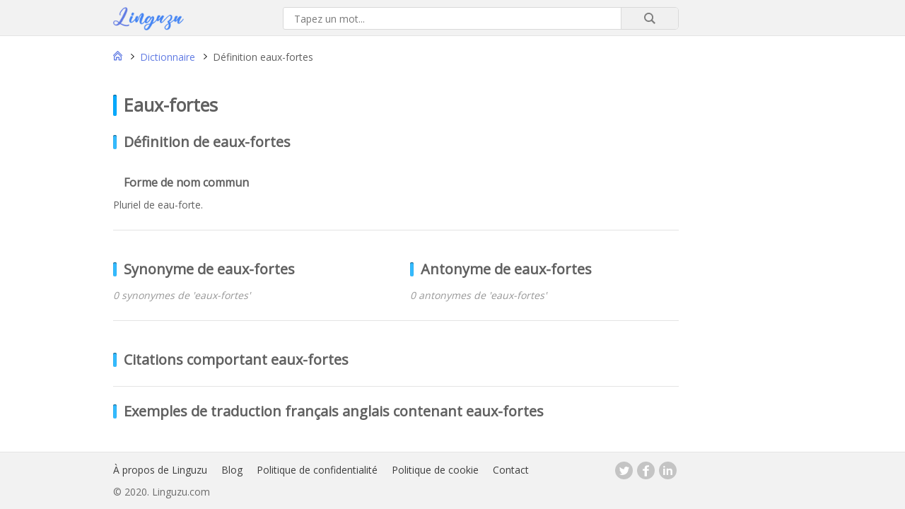

--- FILE ---
content_type: text/html; charset=UTF-8
request_url: https://linguzu.com/dictionnaire/definition/eaux-fortes/
body_size: 5399
content:
<!DOCTYPE html>
<html lang="fr-FR">
  <head><style>img.lazy{min-height:1px}</style><link rel="preload" href="https://linguzu.com/wp-content/plugins/w3-total-cache/pub/js/lazyload.min.js" as="script">

<title>Eaux-fortes : définition, synonymes, antonymes, traduction</title>
<meta name="description" content="Eaux-fortes: forme de nom commun, définition dans le dictionnaire français,  synonymes,  antonymes, citations, et exemples de traduction en Anglais." />
<meta name="keywords" content="eaux-fortes, forme de nom commun, dictionnaire, définition eaux-fortes, synonyme eaux-fortes, antonyme eaux-fortes, expression eaux-fortes, citation eaux-fortes, exemple eaux-fortes, traduction eaux-fortes" />

<meta property="og:title" content="Eaux-fortes : définition, synonymes, antonymes, traduction" />
<meta property="og:type" content="website" />
<meta property="og:url" content="https://linguzu.com" />
<meta property="og:image" content="https://linguzu.com/wp-content/themes/synotheme/images/facebook-logo.png" />
<meta property="og:description" content="Eaux-fortes: forme de nom commun, définition dans le dictionnaire français,  synonymes,  antonymes, citations, et exemples de traduction en Anglais." />
<meta property="og:locale" content="fr_FR" />
<meta property="og:site_name" content="Linguzu.com" />

<meta name="twitter:card" content="summary_large_image">
<meta name="twitter:site" content="@linguzu">
<meta name="twitter:title" content="Eaux-fortes : définition, synonymes, antonymes, traduction">
<meta name="twitter:description" content="Eaux-fortes: forme de nom commun, définition dans le dictionnaire français,  synonymes,  antonymes, citations, et exemples de traduction en Anglais.">
<meta name="twitter:image" content="https://linguzu.com/wp-content/themes/synotheme/images/twitter-large.jpg">



<meta name="viewport" content="width=device-width,minimum-scale=1,initial-scale=1">


<link rel="stylesheet" href="https://linguzu.com/wp-content/cache/minify/3bc1a.css" media="all" />



<link rel="canonical" href="https://linguzu.com/dictionnaire/definition/eaux-fortes/" />
<link rel="alternate" type="application/json+oembed" href="https://linguzu.com/wp-json/oembed/1.0/embed?url=https%3A%2F%2Flinguzu.com%2Fdictionnaire%2Fdefinition%2Feaux-fortes%2F" />
<link rel="alternate" type="text/xml+oembed" href="https://linguzu.com/wp-json/oembed/1.0/embed?url=https%3A%2F%2Flinguzu.com%2Fdictionnaire%2Fdefinition%2Feaux-fortes%2F&#038;format=xml" />
                <link href='//fonts.googleapis.com/css?family=Open+Sans' rel='stylesheet' type='text/css'>
                            <script type="text/javascript">
                if ( typeof _ASL !== "undefined" && _ASL !== null && typeof _ASL.initialize !== "undefined" )
                    _ASL.initialize();
            </script>
            <link rel="icon" href="https://linguzu.com/wp-content/uploads/2020/05/cropped-favicon-32x32.png" sizes="32x32" />
<link rel="icon" href="https://linguzu.com/wp-content/uploads/2020/05/cropped-favicon-192x192.png" sizes="192x192" />
<link rel="apple-touch-icon" href="https://linguzu.com/wp-content/uploads/2020/05/cropped-favicon-180x180.png" />
<meta name="msapplication-TileImage" content="https://linguzu.com/wp-content/uploads/2020/05/cropped-favicon-270x270.png" />

<script data-ad-client="ca-pub-3502933076848701" async src="https://pagead2.googlesyndication.com/pagead/js/adsbygoogle.js"></script>

</head>
<body class="post-template-default single single-post postid-30979 single-format-standard"><div class="container">
<header class="topbar">
	<div class="row">
		<div class="col1">
		</div>
		<div class="col2">
			<div class="row">
				<div class="col4">
					<a href="https://linguzu.com" rel="nofollow"><img src="data:image/svg+xml,%3Csvg%20xmlns='http://www.w3.org/2000/svg'%20viewBox='0%200%201%201'%3E%3C/svg%3E" data-src="https://linguzu.com/wp-content/themes/synotheme/images/logo.png" class="logo lazy" alt="Linguzu dictionnaire de la langue française en ligne"></a>
				</div>
				<div class="col5">
					  <div id='ajaxsearchlite1' class="wpdreams_asl_container asl_w asl_m asl_m_1">
<div class="probox">

    
    <div class='promagnifier'>
                <div class='innericon'>
            <svg version="1.1" xmlns="http://www.w3.org/2000/svg" xmlns:xlink="http://www.w3.org/1999/xlink" x="0px" y="0px" width="512px" height="512px" viewBox="0 0 512 512" enable-background="new 0 0 512 512" xml:space="preserve">
                <path id="magnifier-2-icon" d="M460.355,421.59L353.844,315.078c20.041-27.553,31.885-61.437,31.885-98.037
                    C385.729,124.934,310.793,50,218.686,50C126.58,50,51.645,124.934,51.645,217.041c0,92.106,74.936,167.041,167.041,167.041
                    c34.912,0,67.352-10.773,94.184-29.158L419.945,462L460.355,421.59z M100.631,217.041c0-65.096,52.959-118.056,118.055-118.056
                    c65.098,0,118.057,52.959,118.057,118.056c0,65.096-52.959,118.056-118.057,118.056C153.59,335.097,100.631,282.137,100.631,217.041
                    z"/>
            </svg>
        </div>
    </div>

    
    
    <div class='prosettings' style='display:none;' data-opened=0>
                <div class='innericon'>
            <svg version="1.1" xmlns="http://www.w3.org/2000/svg" xmlns:xlink="http://www.w3.org/1999/xlink" x="0px" y="0px" width="512px" height="512px" viewBox="0 0 512 512" enable-background="new 0 0 512 512" xml:space="preserve">
                <polygon id="arrow-25-icon" transform = "rotate(90 256 256)" points="142.332,104.886 197.48,50 402.5,256 197.48,462 142.332,407.113 292.727,256 "/>
            </svg>
        </div>
    </div>

    
    
    <div class='proinput'>
        <form autocomplete="off" aria-label='Ajax search form'>
            <input aria-label='Search input' type='search' class='orig' name='phrase' placeholder='Tapez un mot...' value='' autocomplete="off"/>
            <input aria-label='Autocomplete input, do not use this' type='text' class='autocomplete' name='phrase' value='' autocomplete="off"/>
            <span class='loading'></span>
            <input type='submit' value="Start search" style='width:0; height: 0; visibility: hidden;'>
        </form>
    </div>

    
    
    <div class='proloading'>

        <div class="asl_loader"><div class="asl_loader-inner asl_simple-circle"></div></div>

            </div>

            <div class='proclose'>
            <svg version="1.1" xmlns="http://www.w3.org/2000/svg" xmlns:xlink="http://www.w3.org/1999/xlink" x="0px"
                 y="0px"
                 width="512px" height="512px" viewBox="0 0 512 512" enable-background="new 0 0 512 512"
                 xml:space="preserve">
            <polygon id="x-mark-icon"
                     points="438.393,374.595 319.757,255.977 438.378,137.348 374.595,73.607 255.995,192.225 137.375,73.622 73.607,137.352 192.246,255.983 73.622,374.625 137.352,438.393 256.002,319.734 374.652,438.378 "/>
        </svg>
        </div>
    
    
</div>
</div>


<div id='ajaxsearchlitesettings1' class="searchsettings wpdreams_asl_settings asl_w asl_s asl_s_1">
    <form name='options' autocomplete='off'>

        
                <fieldset class="asl_sett_scroll">
            <legend style="display: none;">Generic selectors</legend>
            <div class="asl_option_inner hiddend">
                <input type='hidden' name='qtranslate_lang' id='qtranslate_lang1'
                       value='0'/>
            </div>

	        
            
            <div class="asl_option">
                <div class="asl_option_inner">
                    <input type="checkbox" value="checked" id="set_exactonly1"
                           title="Exact matches only"
                           name="set_exactonly"  checked="checked"/>
                    <label for="set_exactonly1">Exact matches only</label>
                </div>
                <div class="asl_option_label">
                    Exact matches only                </div>
            </div>
            <div class="asl_option">
                <div class="asl_option_inner">
                    <input type="checkbox" value="None" id="set_intitle1"
                           title="Search in title"
                           name="set_intitle"  checked="checked"/>
                    <label for="set_intitle1">Search in title</label>
                </div>
                <div class="asl_option_label">
                    Search in title                </div>
            </div>
            <div class="asl_option hiddend">
                <div class="asl_option_inner">
                    <input type="checkbox" value="None" id="set_incontent1"
                           title="Search in content"
                           name="set_incontent"  checked="checked"/>
                    <label for="set_incontent1">Search in content</label>
                </div>
                <div class="asl_option_label">
                    Search in content                </div>
            </div>
            <div class="asl_option_inner hiddend">
                <input type="checkbox" value="None" id="set_inexcerpt1"
                       title="Search in excerpt"
                       name="set_inexcerpt"  checked="checked"/>
                <label for="set_inexcerpt1">Search in excerpt</label>
            </div>

            <div class="asl_option hiddend">
                <div class="asl_option_inner">
                    <input type="checkbox" value="None" id="set_inposts1"
                           title="Search in posts"
                           name="set_inposts"  checked="checked"/>
                    <label for="set_inposts1">Search in posts</label>
                </div>
                <div class="asl_option_label">
                    Search in posts                </div>
            </div>
            <div class="asl_option hiddend">
                <div class="asl_option_inner">
                    <input type="checkbox" value="None" id="set_inpages1"
                           title="Search in pages"
                           name="set_inpages" />
                    <label for="set_inpages1">Search in pages</label>
                </div>
                <div class="asl_option_label">
                    Search in pages                </div>
            </div>
                    </fieldset>
                    </form>
</div>

<div id='ajaxsearchliteres1' class='vertical wpdreams_asl_results asl_w asl_r asl_r_1'>

    
    <div class="results">

        
            <div class="resdrg">
            </div>

        
    </div>

    
    
</div>

    <div id="asl_hidden_data">
        <svg style="position:absolute" height="0" width="0">
            <filter id="aslblur">
                <feGaussianBlur in="SourceGraphic" stdDeviation="4"/>
            </filter>
        </svg>
        <svg style="position:absolute" height="0" width="0">
            <filter id="no_aslblur"></filter>
        </svg>

    </div>

<div class="asl_init_data wpdreams_asl_data_ct" style="display:none !important;" id="asl_init_id_1" data-asldata="[base64]/cz17cGhyYXNlfSIsCiAgICAib3ZlcnJpZGV3cGRlZmF1bHQiOiAwLAogICAgIm92ZXJyaWRlX21ldGhvZCI6ICJnZXQiCn0K"></div>
				</div>
			</div>
		</div>
		<div class="col3">
		</div>
	</div>
</header><main>
	<div class="row">
		<div class="col1">
					</div>
		<div class="col2">
			<nav class="row">
				<div class="breadcrumb"><div id="breadcrumb" itemscope itemtype="https://schema.org/BreadcrumbList"><div itemprop="itemListElement" itemscope
          itemtype="https://schema.org/ListItem"><a class="home" itemprop="item" href="https://linguzu.com"><span itemprop="name">Acceuil</span></a> <i class="separation"></i> <meta itemprop="position" content="1" /></div><div itemprop="itemListElement" itemscope
          itemtype="https://schema.org/ListItem"><a itemprop="item" href="https://linguzu.com/dictionnaire/"><span itemprop="name">Dictionnaire</span></a> <i class="separation"></i> <meta itemprop="position" content="2" /></div><div itemprop="itemListElement" itemscope
          itemtype="https://schema.org/ListItem"><span itemprop="name">Définition eaux-fortes</span><meta itemprop="position" content="3" /></div></div></div>
			</nav>


			<article itemscope itemtype="http://schema.org/DefinedTerm">



			<h1 itemprop="name">eaux-fortes</h1>


			
			<link itemprop="url" href="https://linguzu.com/dictionnaire/definition/eaux-fortes/"/>




				


<section class="separation-sections" itemprop="description">
	<h2>Définition de eaux-fortes</h2>

	
		<div class="row grid">
									<div>
					<h3>Forme de nom commun</h3>
					<p>Pluriel de eau-forte.</p>
				</div>
							
		</div>
	</section>

	<section class="separation-sections synonyme">
		<div class="row grid">
		<div>
		<h2>Synonyme de eaux-fortes</h2>
				<p><i class="under-title">0 synonymes de 'eaux-fortes'</i></p>
		<p>
					</p>
		</div>
		<div>
		<h2>Antonyme de eaux-fortes</h2>
				<p><i class="under-title">0 antonymes de 'eaux-fortes'</i></p>
		<p>
					</p>
		</div>
	</div>
</section>
<section class="separation-sections">
	<div class="row grid-flex">
		<div>
			<h2>Citations comportant eaux-fortes</h2>
											</div>
	</div>
</section>
<section class="traduction">
	<h2 class="exemples">Exemples de traduction français anglais contenant eaux-fortes</h2>
	<div class="row grid">
											
	</div>
	<div class="row">
			</div>
</section>
			</article>



		</div>
		<div class="col3">
					</div>
	</div>
</main>
<footer id="footer" class="footerbar">
<div class="row">
	<div class="col1">		 
	</div>
	<div class="col2">		
		<div class="row">			
			<div class="col8">
				<nav>
					<div class="menu-footer-menu-container"><ul id="menu-footer-menu" class="footer-navigation"><li id="menu-item-132527" class="menu-item menu-item-type-post_type menu-item-object-page menu-item-132527"><a href="https://linguzu.com/a-propos-du-linguzu/">À propos de Linguzu</a></li>
<li id="menu-item-132701" class="menu-item menu-item-type-custom menu-item-object-custom menu-item-132701"><a href="https://linguzu.com/blog/">Blog</a></li>
<li id="menu-item-132526" class="menu-item menu-item-type-post_type menu-item-object-page menu-item-132526"><a href="https://linguzu.com/declaration-de-confidentialite/">Politique de confidentialité</a></li>
<li id="menu-item-132581" class="menu-item menu-item-type-post_type menu-item-object-page menu-item-132581"><a href="https://linguzu.com/politique-de-cookie/">Politique de cookie</a></li>
<li id="menu-item-132524" class="menu-item menu-item-type-post_type menu-item-object-page menu-item-132524"><a href="https://linguzu.com/contact/">Contact</a></li>
</ul></div>				</nav>
			</div>
			<div class="col9">
				<div class="reseaux">
					<a class="social twitter" target="_blank" href="https://twitter.com/linguzu" rel="noopener"></a>
					<a class="social facebook" target="_blank" href="http://www.facebook.com/Linguzu1" rel="noopener"></a>
					<a class="social linkedin" target="_blank" href="https://www.linkedin.com/company/linguzu/" rel="noopener"></a>
				</div>
			</div>
		</div>
		<div class="row">	
			<div class="copyright">
				© 2020. Linguzu.com
			</div>
		</div>
	<div class="col3">
	</div>
</div>
</footer>
</div>

<script src="https://linguzu.com/wp-content/cache/minify/a9a82.js"></script>

<script type='text/javascript'>
/* <![CDATA[ */
var ajaxsearchlite = {"ajaxurl":"https:\/\/linguzu.com\/wp-admin\/admin-ajax.php","backend_ajaxurl":"https:\/\/linguzu.com\/wp-admin\/admin-ajax.php","js_scope":"jQuery"};
var ASL = {"ajaxurl":"https:\/\/linguzu.com\/wp-admin\/admin-ajax.php","backend_ajaxurl":"https:\/\/linguzu.com\/wp-admin\/admin-ajax.php","js_scope":"jQuery","detect_ajax":"0","scrollbar":"1","js_retain_popstate":"0","version":"4738","fix_duplicates":"1"};
/* ]]> */
</script>
<script src="https://linguzu.com/wp-content/cache/minify/1beeb.js"></script>

<!-- Global site tag (gtag.js) - Google Analytics -->
<script async src="https://www.googletagmanager.com/gtag/js?id=UA-167450753-1"></script>
<script>
 window.dataLayer = window.dataLayer || [];
 function gtag(){dataLayer.push(arguments);}
 gtag('js', new Date());

 gtag('config', 'UA-167450753-1');
</script>
<script>window.w3tc_lazyload=1,window.lazyLoadOptions={elements_selector:".lazy",callback_loaded:function(t){var e;try{e=new CustomEvent("w3tc_lazyload_loaded",{detail:{e:t}})}catch(a){(e=document.createEvent("CustomEvent")).initCustomEvent("w3tc_lazyload_loaded",!1,!1,{e:t})}window.dispatchEvent(e)}}</script><script async src="https://linguzu.com/wp-content/cache/minify/1615d.js"></script>
</body>
</html>
<!--
Performance optimized by W3 Total Cache. Learn more: https://www.boldgrid.com/w3-total-cache/

Object Caching 24/46 objects using disk
Page Caching using disk: enhanced 
Content Delivery Network via N/A
Lazy Loading
Minified using disk
Database Caching 3/23 queries in 3.522 seconds using disk

Served from: linguzu.com @ 2026-01-22 16:21:20 by W3 Total Cache
-->

--- FILE ---
content_type: text/html; charset=utf-8
request_url: https://www.google.com/recaptcha/api2/aframe
body_size: 267
content:
<!DOCTYPE HTML><html><head><meta http-equiv="content-type" content="text/html; charset=UTF-8"></head><body><script nonce="wKS-yKzeRY3krc3thl8xjw">/** Anti-fraud and anti-abuse applications only. See google.com/recaptcha */ try{var clients={'sodar':'https://pagead2.googlesyndication.com/pagead/sodar?'};window.addEventListener("message",function(a){try{if(a.source===window.parent){var b=JSON.parse(a.data);var c=clients[b['id']];if(c){var d=document.createElement('img');d.src=c+b['params']+'&rc='+(localStorage.getItem("rc::a")?sessionStorage.getItem("rc::b"):"");window.document.body.appendChild(d);sessionStorage.setItem("rc::e",parseInt(sessionStorage.getItem("rc::e")||0)+1);localStorage.setItem("rc::h",'1769098882197');}}}catch(b){}});window.parent.postMessage("_grecaptcha_ready", "*");}catch(b){}</script></body></html>